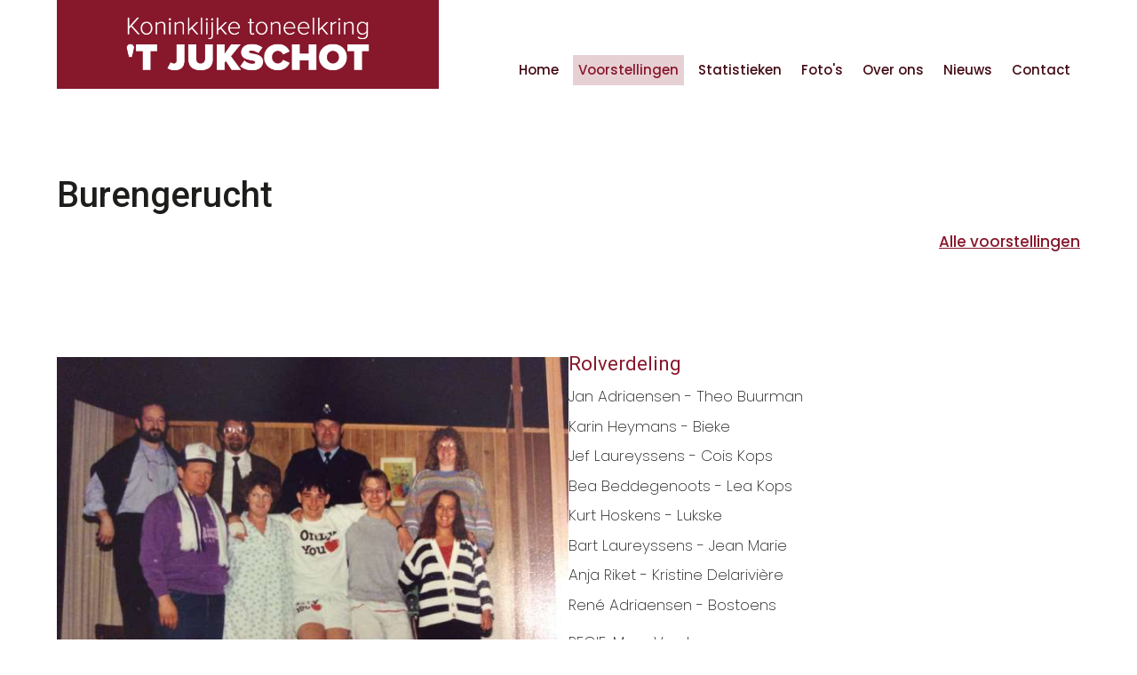

--- FILE ---
content_type: text/html; charset=utf-8
request_url: https://jukschot.be/voorstellingen/burengerucht/
body_size: 2012
content:

<!DOCTYPE html>
<html lang="nl">
  <head>
    <meta charset="UTF-8" />
    <meta http-equiv="X-UA-Compatible" content="IE=edge" />
    <meta name="viewport" content="width=device-width, initial-scale=1.0" />
    <link rel="stylesheet" href="/css/simplelightbox.min.css" />
    <link rel="stylesheet" href="/css/app.css" />
    <script src="https://ajax.googleapis.com/ajax/libs/jquery/3.6.0/jquery.min.js"></script>
    <title>Jukschot</title>
  </head>
  <body>
    <header>
      <div class="wrap mobile-full-wrap">
         


<nav class="navbar">
  <a class="logo-container" href="/">

       
            <img
              src="https://jukschot-be.euwest01.umbraco.io/media/xpiciknq/logo.png?width=500"
              alt=""
              class="logo"
            />
        
  </a>
  <div class="main-menu-container">
    <ul class="main-menu">
            <li>
                <a href="/">Home</a>
                <!--PublishedUrlProvider-->
            </li>
            <li class="current">
                <a href="/voorstellingen/">Voorstellingen</a>
                <!--PublishedUrlProvider-->
            </li>
            <li>
                <a href="https://www.jukschot.be/statistieken/">Statistieken</a>
                <!--PublishedUrlProvider-->
            </li>
            <li>
                <a href="https://www.jukschot.be/fotos/">Foto&#x27;s</a>
                <!--PublishedUrlProvider-->
            </li>
            <li>
                <a href="https://www.jukschot.be/over-ons/">Over ons</a>
                <!--PublishedUrlProvider-->
            </li>
            <li>
                <a href="https://www.jukschot.be/nieuws/">Nieuws</a>
                <!--PublishedUrlProvider-->
            </li>
            <li>
                <a href="https://www.jukschot.be/contact/">Contact</a>
                <!--PublishedUrlProvider-->
            </li>
    </ul>
  </div>
  <div class="mobile-menu-button">
    <div class="burger">
      <span></span>
      <span></span>
      <span></span>
      <span></span>
    </div>
  </div>
</nav>

      
      </div>
    </header>
    <main>
      
<section class="landing">
        <div class="section-margin">
          <div class="wrap">
            	 <h2>
                  Burengerucht
                </h2>
      <!-- for breadcrumb-->
        <div class="btn-container justify-end" style="margin-top: 0px; margin-bottom:25px;">
            <a href="/voorstellingen/" style="color:#87172b; font-weight:500; text-decoration:underline;">
        		<span>
        			 Alle voorstellingen 
        		</span>
    		</a>
    	</div>
<!-- -->
          </div>
        </div>
</section>
<section class="voorstellingen">
    <div class="wrap">
        <div>
            <div class="showpage-intro">
              <div>
               
                      <!--<a href="/media">-->
                      <img src="/media/js0nekkq/burengerucht-groep.jpg" style="max-width: 100%;max-height:600px;margin:1em 0 2em 0;" />
                      <!--</a>-->
                <div>
                    Blijspel van John Eikehaar
                </div>
              </div>
              <div>
                <h4 class="item-title" >Rolverdeling</h4>
                <div>
                    <p>Jan Adriaensen - Theo Buurman</p>
<p>Karin Heymans - Bieke</p>
<p>Jef Laureyssens - Cois Kops</p>
<p>Bea Beddegenoots - Lea Kops</p>
<p>Kurt Hoskens - Lukske</p>
<p>Bart Laureyssens - Jean Marie</p>
<p>Anja Riket - Kristine Delarivière</p>
<p>René Adriaensen - Bostoens</p>
                </div>
                <p class="regie" style="margin:1em 0 1em 0;">
                    <span>REGIE:</span>
                                <span> Marc Van Looy </span>
                </p>
              </div>
            </div>
            
            
            
        
            
            <div class="item-foto">
             
             
                <!--------->
    			<!--choose foto album, otherwise search for the same name album, otherwise show nothing-->
            	
                <div class="btn-container align-left">
                    	    	<div class="btn-container align-left">
                          
                                <a class="btn" href="https://www.jukschot.be/fotos/burengerucht/">Toon alle foto's</a> 
                
                			    </div>
					 
				</div>
                <!--------->
	
            </div>
        </div>
    </div>
</section>
    </main>
   <footer class="footer">
      <div class="wrap">
        <div class="footer-layout">
          <div class="col _1">
            <div class="footer-logo-container">
              <img
                src="https://jukschot-be.euwest01.umbraco.io/media/xpiciknq/logo.png?width=500"
                alt=""
                class="footer-logo"
              />
            </div>
            
            <div class="footer-info">
              <div class="addres">
                <p style="margin-bottom:10px;"><strong>Secretariaat</strong></p>
                <span>Kerkhoflei 53 </span>
                <span>2980 Zoersel</span>
                    <span>
                  Email:
                  <a class="mail" href="mailto:">info@jukschot.be</a>
                </span>
                <span>
                  Tel: <a class="tel" href="tel:">+32 477 38 15 84</a>
                </span>
              </div>
              <div class="addres">
                <p style="margin-bottom:10px;"><strong>Zaal</strong></p>
                <span>Het Klavier</span>
                <span>Achterstraat 22</span>
                <span>2980  Sint Antonius-Zoersel</span>
              </div>
           
            </div>
            
          </div>
          <div class="col">
             
            <ul class="footer-menu">
              <li><a href="/nieuws">Nieuws</a></li>
              <li><a href="/voorstellingen">Voorstellingen</a></li>
              <li><a href="/over-ons">'t Jukschot</a></li>
              <li><a href="/contact">Contact</a></li>
            </ul>
            
          </div>
        </div>
        <div class="footer-privacy"><a href="https://www.jukschot.be/privacy-verklaring">© Privacy verklaring </a>- Toneelkring 't Jukschot</div>
      </div>
    </footer>
    <script src="/scripts/simplelightbox.min.js"></script>
    <script src="/scripts/script.js"></script>
  </body>
</html>

--- FILE ---
content_type: text/css
request_url: https://jukschot.be/css/simplelightbox.min.css
body_size: 1095
content:
.slbOverlay,
.slbWrapOuter,
.slbWrap {
  position: fixed;
  top: 0;
  right: 0;
  bottom: 0;
  left: 0;
}

.slbOverlay {
  overflow: hidden;
  z-index: 2000;
  background-color: #000;
  opacity: 0.7;
  @include animation(slbOverlay 0.5s);
}

.slbWrapOuter {
  overflow-x: hidden;
  overflow-y: auto;
  z-index: 2010;
}

.slbWrap {
  position: absolute;
  text-align: center;

  &:before {
    content: "";
    display: inline-block;
    height: 100%;
    vertical-align: middle;
  }
}

.slbContentOuter {
  position: relative;
  display: inline-block;
  vertical-align: middle;
  margin: 0px auto;
  padding: 0 1em;
  box-sizing: border-box;
  z-index: 2020;
  text-align: left;
  max-width: 100%;

  .slbContentEl & {
    padding: 5em 1em;
  }
}

.slbContent {
  position: relative;

  .slbContentEl & {
    @include animation(slbEnter 0.3s);
    background-color: #fff;
    box-shadow: 0 0.2em 1em rgba(#000, 0.4);
  }
}

.slbImageWrap {
  @include animation(slbEnter 0.3s);
  position: relative;

  &:after {
    content: "";
    position: absolute;
    left: 0;
    right: 0;
    top: 5em;
    bottom: 5em;
    display: block;
    z-index: -1;
    box-shadow: 0 0.2em 1em rgba(#000, 0.6);
    background-color: #fff;
  }

  .slbDirectionNext & {
    @include animation(slbEnterNext 0.4s);
  }

  .slbDirectionPrev & {
    @include animation(slbEnterPrev 0.4s);
  }
}

.slbImage {
  width: auto;
  max-width: 100%;
  height: auto;
  display: block;
  line-height: 0;
  box-sizing: border-box;
  padding: 5em 0;
  margin: 0 auto;
}

.slbCaption {
  @include ellipsis;
  font-size: 1.4em;
  position: absolute;
  left: 0;
  right: 0;
  bottom: 0;
  padding: em(10, 14) 0;
  color: #fff;
  color: rgba(#fff, 0.7);
  text-align: center;
}

.slbCloseBtn,
.slbArrow {
  margin: 0;
  padding: 0;
  border: 0;
  cursor: pointer;
  background: none;
  &::-moz-focus-inner {
    padding: 0;
    border: 0;
  }

  &:hover {
    opacity: 0.5;
  }
  &:active {
    opacity: 0.8;
  }
}

.slbCloseBtn {
  $size: 50;
  $iconSize: 30;

  @include animation(slbEnter 0.3s);

  font-size: em($iconSize, 10);
  width: em($size, $iconSize);
  height: em($size, $iconSize);
  line-height: em($size, $iconSize);
  position: absolute;
  right: em(-10, $iconSize);
  top: 0;
  color: #fff;
  color: rgba(#fff, 0.7);
  text-align: center;

  .slbLoading & {
    display: none;
  }
}

.slbLoadingText {
  font-size: 1.4em;
  color: #fff;
  color: rgba(#fff, 0.9);
}

.slbArrows {
  position: fixed;
  top: 50%;
  left: 0;
  right: 0;

  .slbLoading & {
    display: none;
  }
}

.slbArrow {
  $size: 50;
  $iconSize: 8;

  position: absolute;
  top: 50%;
  margin-top: em(-1 * $size, 10);
  width: em($size, 10);
  height: em($size * 2, 10);
  opacity: 0.7;
  text-indent: -999em;
  overflow: hidden;

  &:before {
    content: "";
    position: absolute;
    top: 50%;
    left: 50%;
    margin: em(-$iconSize, 10) 0 0 em(-$iconSize, 10);
    border: em($iconSize, 10) solid transparent;
  }

  &.next {
    right: 0;
    &:before {
      border-left-color: #fff;
    }
  }

  &.prev {
    left: 0;
    &:before {
      border-right-color: #fff;
    }
  }
}

.slbIframeCont {
  width: 80em;
  height: 0;
  overflow: hidden;
  padding-top: 56.25%;
  margin: 5em 0;
}

.slbIframe {
  position: absolute;
  top: 0;
  left: 0;
  width: 100%;
  height: 100%;
  box-shadow: 0 0.2em 1em rgba(#000, 0.6);
  background: #000;
}

@include keyframes(slbOverlay) {
  from {
    opacity: 0;
  }
  to {
    opacity: 0.7;
  }
}

@include keyframes(slbEnter) {
  from {
    opacity: 0;
    @include transform(translate3d(0, -1em, 0));
  }
  to {
    opacity: 1;
    @include transform(translate3d(0, 0, 0));
  }
}

@include keyframes(slbEnterNext) {
  from {
    opacity: 0;
    @include transform(translate3d(4em, 0, 0));
  }
  to {
    opacity: 1;
    @include transform(translate3d(0, 0, 0));
  }
}

@include keyframes(slbEnterPrev) {
  from {
    opacity: 0;
    @include transform(translate3d(-4em, 0, 0));
  }
  to {
    opacity: 1;
    @include transform(translate3d(0, 0, 0));
  }
}

        

--- FILE ---
content_type: text/css
request_url: https://jukschot.be/css/app.css
body_size: 7683
content:
@import url("https://fonts.googleapis.com/css2?family=Poppins:wght@200;300;500&family=Roboto:wght@400;500&display=swap"); /* Box sizing rules */
*,
*::before,
*::after {
  box-sizing: border-box;
}

*:focus {
  outline: none;
}

/* Remove default margin */
body,
h1,
h2,
h3,
h4,
p,
figure,
blockquote,
dl,
dd {
  margin: 0;
}

/* Remove list styles on ul, ol elements*/
ul[role=list],
ol[role=list] {
  list-style: none;
}

ul {
  margin: 0;
  padding: 0;
  list-style: none;
}
ul li {
  margin: 0;
  padding: 0;
}
ul li a {
  display: inline-block;
  width: 100%;
}

/* Set core root defaults */
html {
  scroll-behavior: smooth;
  font-size: 62.5%;
}

html:focus-within {
  scroll-behavior: smooth;
}

/* Set core body defaults */
body {
  min-height: 100vh;
  text-rendering: optimizeSpeed;
  -webkit-font-smoothing: antialiased;
  -moz-osx-font-smoothing: grayscale;
}

/* A elements that don't have a class get default styles */
a {
  cursor: pointer;
  font-family: "Poppins", sans-serif;
  color: inherit;
  text-decoration: none;
}

a:not([class]) {
  -webkit-text-decoration-skip: ink;
          text-decoration-skip-ink: auto;
}

/* Make images easier to work with */
img,
picture {
  max-width: 100%;
  display: block;
}

figcaption {
  margin-top: 10px;
}

/* Inherit fonts for inputs and buttons */
input,
button,
textarea,
select {
  font: inherit;
}
input ::-moz-placeholder, button ::-moz-placeholder, textarea ::-moz-placeholder, select ::-moz-placeholder {
  font: inherit;
}
input :-ms-input-placeholder, button :-ms-input-placeholder, textarea :-ms-input-placeholder, select :-ms-input-placeholder {
  font: inherit;
}
input ::placeholder,
button ::placeholder,
textarea ::placeholder,
select ::placeholder {
  font: inherit;
}

/* Remove all animations, transitions and smooth scroll for people that prefer not to see them */
@media (prefers-reduced-motion: reduce) {
  html:focus-within {
    scroll-behavior: auto;
  }
  *,
*::before,
*::after {
    -webkit-animation-duration: 0.01ms !important;
            animation-duration: 0.01ms !important;
    -webkit-animation-iteration-count: 1 !important;
            animation-iteration-count: 1 !important;
    transition-duration: 0.01ms !important;
    scroll-behavior: auto !important;
  }
}
h1,
h2,
h3,
h4 {
  font-family: "Roboto", sans-serif;
  font-weight: 500;
  line-height: 1.2;
  margin-bottom: 0.5em;
}

h1 {
  font-size: 3rem;
}

h2 {
  font-size: 2.8rem;
}

h3 {
  font-size: 2rem;
}

@media screen and (min-width: 980px) {
  h1 {
    font-size: 5rem;
    line-height: 5rem;
  }
  h2 {
    font-size: 4rem;
    line-height: 4rem;
  }
  h3 {
    font-size: 3rem;
    line-height: 3rem;
  }
}
body {
  font-family: "Poppins", sans-serif;
  color: #1d1d1b;
  line-height: 1.5;
  font-weight: 200;
  font-size: 1.7rem;
}

p + p {
  margin-top: 0.5em;
}

.wrap,
.container {
  max-width: 1240px;
  width: 90%;
  margin-right: auto;
  margin-left: auto;
}

.wrap.mobile-full-wrap {
  width: 100%;
}
@media screen and (min-width: 980px) {
  .wrap.mobile-full-wrap {
    width: 90%;
  }
}

.wrap-small {
  width: 90%;
  max-width: 820px;
  margin-right: auto;
  margin-left: auto;
}
@media screen and (min-width: 620px) {
  .wrap-small {
    width: 75%;
  }
}

@media screen and (max-width: 620px) {
  .hide-mobile {
    display: none !important;
  }
}

@media screen and (min-width: 620px) {
  .hide-vanaf-mobile {
    display: none !important;
  }
}

@media screen and (max-width: 980px) {
  .hide-tot-tablet {
    display: none !important;
  }
}

@media screen and (min-width: 980px) {
  .hide-vanaf-tablet {
    display: none !important;
  }
}

.img-cont {
  position: relative;
}
.img-cont img {
  display: block;
  -o-object-fit: cover;
     object-fit: cover;
  -o-object-position: center center;
     object-position: center center;
  width: 100%;
  max-width: unset;
  max-height: unset;
}
.img-cont::after {
  content: "";
  position: absolute;
  top: 0;
  left: 0;
  bottom: 0;
  right: 0;
}

.section-padding {
  padding-top: 50px;
  padding-bottom: 50px;
}

.section-margin {
  margin-top: 50px;
  margin-bottom: 50px;
}
@media screen and (min-width: 620px) {
  .section-margin {
    margin-top: 70px;
    margin-bottom: 70px;
  }
}
@media screen and (min-width: 980px) {
  .section-margin {
    margin-top: 100px;
    margin-bottom: 100px;
  }
}

.section-margin-small {
  margin-top: 10px;
  margin-bottom: 10px;
}
@media screen and (min-width: 620px) {
  .section-margin-small {
    margin-top: 30px;
    margin-bottom: 30px;
  }
}
@media screen and (min-width: 980px) {
  .section-margin-small {
    margin-top: 50px;
    margin-bottom: 50px;
  }
}

.justify-end {
  justify-content: flex-end !important;
}

.flex-center {
  display: flex;
  justify-content: center;
  align-items: center;
  flex-direction: column;
}

.title {
  font-weight: 500;
}

.subtitle {
  font-weight: 400;
}

.two-column {
  display: flex;
  flex-direction: column;
}
@media screen and (min-width: 980px) {
  .two-column {
    flex-direction: row;
  }
}

.comma:last-of-type {
  display: none;
}

.allign-left {
  text-align: left !important;
}

.align-left {
  justify-content: left !important;
}

.burger {
  cursor: pointer;
  position: relative;
  display: block;
  width: 30px;
  height: 15px;
}
.burger span {
  display: block;
  position: absolute;
  height: 2px;
  width: 100%;
  opacity: 1;
  left: 0;
  background-color: #fff;
  transform: rotate(0deg);
  transition: 0.25s ease-in-out;
}
.burger > span:nth-child(1) {
  top: 0px;
}
.burger > span:nth-child(2) {
  top: 0.75rem;
}
.burger > span:nth-child(3) {
  top: 0.75rem;
}
.burger > span:nth-child(4) {
  top: 1.5rem;
}

.burger.open > span:nth-child(1) {
  top: 8px;
  width: 0%;
  left: 50%;
}
.burger.open > span:nth-child(2) {
  transform: rotate(45deg);
}
.burger.open > span:nth-child(3) {
  transform: rotate(-45deg);
}
.burger.open > span:nth-child(4) {
  top: 8px;
  width: 0%;
  left: 50%;
}

.burger.white span {
  background-color: #ffffff;
}

header {
  position: fixed;
  top: 0;
  left: 0;
  right: 0;
  z-index: 100;
  background-color: white;
}

.navbar {
  display: flex;
  justify-content: space-between;
  align-items: flex-end;
}

.logo-container {
  width: 100%;
  height: 100px;
  background-color: #87172b;
  display: flex;
  flex-direction: column;
  align-items: center;
  justify-content: center;
}
.logo-container img {
  display: block;
  margin: 10px;
  width: 70%;
  height: 70%;
  max-width: 430px;
  height: 75%;
  -o-object-fit: contain;
     object-fit: contain;
}

.main-menu-container {
  display: none;
}

.main-menu {
  display: flex;
  flex-direction: column;
  align-items: center;
  justify-content: center;
  text-transform: uppercase;
  position: absolute;
  top: 100%;
  left: 0;
  right: 0;
  height: calc(100vh - 80px);
  background-color: #f4f4f4;
}
.main-menu li a {
  padding: 10px;
  color: #87172b;
  font-weight: 400;
  text-transform: none;
}

.mobile-menu-button {
  display: block;
  position: absolute;
  right: 0%;
  top: 50%;
  transform: translate(-50%, -50%);
}

@media screen and (min-width: 980px) {
  .logo-container {
    width: 430px;
  }
  .mobile-menu-button {
    display: none;
  }
  .main-menu-container {
    display: block;
  }
  .main-menu {
    position: relative;
    height: unset;
    top: unset;
    left: unset;
    right: unset;
    background-color: transparent;
    text-transform: capitalize;
    flex-direction: row;
  }
  .main-menu li {
    margin: 0 5px;
    position: relative;
  }
  .main-menu li a {
    padding: 10px 0.4em;
    font-size: 15px;
    font-size: clamp(0.6rem, 1.5vw, 1.5rem);
    color: #430b15;
    position: relative;
    white-space: nowrap;
  }
  .main-menu li a::after {
    content: "";
    position: absolute;
    bottom: 4px;
    left: 0.4em;
    height: 2px;
    width: 0;
    background-color: #430b15;
    transition: all 400ms ease;
  }
  .main-menu li:hover a::after {
    width: calc(100% - 0.8em);
  }
  .main-menu li.current a {
    color: #87172b;
  }
  .main-menu li.current a::after {
    width: calc(100% - 0px);
    background-color: #87172b;
    height: calc(100% - 8px);
    z-index: -1;
    opacity: 0.2;
    left: 0px;
  }
}
.main-menu-container.open {
  display: block;
}

.landing {
  padding-top: 70px;
}
@media screen and (min-width: 620px) {
  .landing {
    padding-top: 100px;
  }
}

.landing-bg-img {
  max-width: 1920px;
  width: 100%;
  height: -webkit-min-content;
  height: -moz-min-content;
  height: min-content;
  margin: 0px auto 0 auto;
}
.landing-bg-img img {
  width: 100%;
  height: 100%;
  display: block;
  -o-object-fit: cover;
     object-fit: cover;
  min-height: 240px;
}
@media screen and (min-width: 980px) {
  .landing-bg-img {
    min-height: 500px;
    max-height: 700px;
  }
  .landing-bg-img img {
    min-height: 430px;
    max-height: 700px;
  }
}

.landing-cta {
  width: 100%;
  background-color: #87172b;
  color: #fff;
  padding: 35px 5%;
  padding-top: 50px;
}
.landing-cta .title {
  font-size: clamp(2.8rem, 3vw, 3.8rem);
}
@media screen and (min-width: 980px) {
  .landing-cta {
    width: 430px;
    padding: 40px;
    padding-top: 110px;
    margin-top: -340px;
    -webkit-clip-path: polygon(0% 0%, 100% 70px, 100% 100%, 0% 100%);
            clip-path: polygon(0% 0%, 100% 70px, 100% 100%, 0% 100%);
  }
}
.landing-cta .btn-container {
  justify-content: flex-end;
  margin-top: 35px;
}

.btn-container {
  margin-top: 25px;
  position: relative;
  display: flex;
  align-items: center;
  justify-content: center;
}

.btn,
.button {
  cursor: pointer;
  position: relative;
  border: none;
  text-align: center;
  padding: 0.7em 4em 0.7em 1.5em;
  font-weight: 300;
  font-size: 17px;
  display: flex;
  justify-content: flex-start;
  align-items: center;
  overflow: hidden;
  transition: all 0.2s cubic-bezier(0.42, 0, 0.58, 1);
  background-color: #430b15;
  color: white;
  z-index: 0;
}
.btn::before,
.button::before {
  content: url("https://jukschot-be.euwest01.umbraco.io/media/or0kbyim/right-arrow-24.png");
  position: absolute;
  z-index: 10;
  width: 18px;
  height: 19px;
  top: 50%;
  left: 100%;
  transform: translate(-200%, -50%);
  transition: all 0.2s cubic-bezier(0.42, 0, 0.58, 1);
}
.btn:after,
.button:after {
  content: "";
  position: absolute;
  display: block;
  top: 0;
  left: 75%;
  right: 0;
  height: 100%;
  mix-blend-mode: lighten;
  background-color: #8e6c72;
  -webkit-clip-path: polygon(25px 0%, 100% 0%, 100% 100%, 0% 100%);
          clip-path: polygon(25px 0%, 100% 0%, 100% 100%, 0% 100%);
  transition: all 0.2s cubic-bezier(0.42, 0, 0.58, 1);
  z-index: 3;
}
.btn:hover,
.button:hover {
  background: #55232c;
  transition: all 0.2s cubic-bezier(0.42, 0, 0.58, 1);
}
.btn:hover:after,
.button:hover:after {
  left: 100%;
  -webkit-clip-path: polygon(20px 0%, 100% 0%, 100% 100%, 0% 100%);
          clip-path: polygon(20px 0%, 100% 0%, 100% 100%, 0% 100%);
  transition: all 0.2s cubic-bezier(0.42, 0, 0.58, 1);
}

.btn.gray {
  background-color: #1d1d1b;
}
.btn.gray:after {
  background-color: #777776;
}
.btn.gray:hover {
  background: #333331;
}

.btn.gray-showmore {
  background-color: #1d1d1b;
}
.btn.gray-showmore::before {
  content: url("https://jukschot-be.euwest01.umbraco.io/media/or0kbyim/right-arrow-24.png");
  position: absolute;
  z-index: 10;
  top: 50%;
  left: 100%;
  transform: translate(-170%, -60%) rotate(90deg);
  transition: all 0.2s cubic-bezier(0.42, 0, 0.58, 1);
}
.btn.gray-showmore:after {
  background-color: #777776;
}
.btn.gray-showmore:after:hover {
  background: #333331;
}

.btn.gray-showmore.close::before {
  transform: translate(-200%, -30%) rotate(-90deg);
}

.footer {
  background-color: #430b15;
  padding: 100px 0 30px 0;
  -webkit-clip-path: polygon(5% 0%, 100% 30px, 100% 100%, 0% 100%, 0% 20px);
          clip-path: polygon(5% 0%, 100% 30px, 100% 100%, 0% 100%, 0% 20px);
  color: #fff;
  font-size: 15px;
}
@media screen and (min-width: 620px) {
  .footer {
    -webkit-clip-path: polygon(5% 0%, 100% 50px, 100% 100%, 0% 100%, 0% 25px);
            clip-path: polygon(5% 0%, 100% 50px, 100% 100%, 0% 100%, 0% 25px);
  }
}
@media screen and (min-width: 980px) {
  .footer {
    -webkit-clip-path: polygon(5% 0%, 100% 75px, 100% 100%, 0% 100%, 0% 35px);
            clip-path: polygon(5% 0%, 100% 75px, 100% 100%, 0% 100%, 0% 35px);
  }
}
@media screen and (min-width: 1440px) {
  .footer {
    -webkit-clip-path: polygon(25% 0%, 100% 100px, 100% 100%, 0% 100%, 0% 50px);
            clip-path: polygon(25% 0%, 100% 100px, 100% 100%, 0% 100%, 0% 50px);
  }
}

.footer-layout {
  display: flex;
  flex-direction: column;
}
.footer-layout .col + .col {
  margin-top: 20px;
}
.footer-layout .col._1 {
  width: calc(100% - 60px);
  max-width: 430px;
}
.footer-layout .col._1 img {
  display: block;
  width: 70%;
  height: 70%;
}
@media screen and (min-width: 980px) {
  .footer-layout {
    flex-direction: row;
    justify-content: space-between;
    align-items: flex-end;
  }
  .footer-layout .col + .col {
    margin-top: 0px;
  }
}

.footer-info {
  margin-top: 40px;
  display: flex;
  flex-wrap: wrap;
  gap:20px;
  justify-content: space-between;
}
.footer-info span {
  display: block;
}

.footer-menu {
  display: flex;
  flex-direction: column;
}
.footer-menu li {
  margin: 10px 0;
}
.footer-menu li a {
  font-weight: 500;
}
@media screen and (min-width: 620px) {
  .footer-menu {
    flex-direction: row;
  }
  .footer-menu li {
    margin: 10px 20px 0 0;
  }
}
@media screen and (min-width: 980px) {
  .footer-menu li {
    margin: 0 0 0 20px;
  }
  .footer-menu li a {
    padding: 0 5px;
  }
}

.footer-privacy {
  font-size: 11px;
  text-align: end;
  line-height: 1;
  margin-top: 10px;
}

.voorstellingen {
  margin-bottom: 50px;
}
.voorstellingen .title,
.voorstellingen h1 {
  margin: 1em 0;
}

.voorstelling {
  display: grid;
  grid-template-columns: 1fr;
  gap: 30px;
}
@media screen and (min-width: 980px) {
  .voorstelling {
    grid-template-columns: 1fr 2fr;
    gap: 100px;
  }
}
.voorstelling .item-foto {
  display: block;
  position: relative;
  width: 100%;
  height: 100%;
  margin: 0;
}
.voorstelling .item-foto img {
  width: 100%;
  height: auto;
  max-height: 600px;
  -o-object-fit: contain;
  object-fit: contain;
}
.voorstelling .item-text {
  position: relative;
}
.voorstelling .item-text .regie,
.voorstelling .item-text .acteurs {
  color: #4a4a48;
}
.voorstelling .item-text .regie > span:nth-child(1),
.voorstelling .item-text .acteurs > span:nth-child(1) {
  text-transform: uppercase;
  display: inline-block;
  margin-right: 5px;
}
.voorstelling .item-text .functie {
  margin-top: 5px;
  font-weight: 700;
  text-transform: uppercase;
}
.voorstelling .item-title {
  font-size: 2.2rem;
  color: #430b15;
  font-weight: 400;
}
.voorstelling .item-dates-container + .item-dates-container {
  margin-top: 10px;
}

.item-dates-container {
  margin-top: 20px;
  padding: 20px;
  background-color: #f4f4f4;
  display: flex;
  flex-direction: column;
  align-items: flex-start;
  position: relative;
}
.item-dates-container .row {
  display: flex;
  flex-wrap: wrap;
  align-items: center;
  padding: 5px 0;
  border-bottom: 1px solid #fff;
}
.item-dates-container .row .date {
  min-width: 90px;
}
.item-dates-container .row .time {
  min-width: 45px;
}
.item-dates-container .row span:not(:last-child) {
  margin-right: 25px;
}
.item-dates-container .row:last-child {
  border-bottom: none;
}
@media screen and (min-width: 980px) {
  .item-dates-container {
    padding: 20px 40px;
    margin-left: -40px;
  }
}

.voorstellingen .img-text-section .two-column.voorstel-list-item .img-container {
  display: none;
}
.voorstellingen .img-text-section .two-column.voorstel-list-item .text-container {
  padding: 30px;
  width: 100%;
}
.voorstellingen .img-text-section .two-column.voorstel-list-item .text-container .text-title {
  justify-content: flex-start;
  margin-bottom: 20px;
}
.voorstellingen .img-text-section .two-column.voorstel-list-item .text-container .text-title .title {
  margin: 0;
}
.voorstellingen .img-text-section .two-column.voorstel-list-item .text-container .text-title .date {
  font-size: 2.2rem;
  color: #430b15;
  font-weight: 400;
  margin-right: 5px;
}
.voorstellingen .img-text-section .two-column.voorstel-list-item .text-container .text-content {
  display: flex;
  align-items: center;
  gap: 20px;
  flex-wrap: wrap;
}
.voorstellingen .img-text-section .two-column.voorstel-list-item .text-container .text-content a.btn {
  line-height: 1;
  display: inline-flex;
  white-space: nowrap;
}
@media screen and (min-width: 980px) {
  .voorstellingen .img-text-section .two-column.voorstel-list-item .text-container {
    width: 100%;
  }
  .voorstellingen .img-text-section .two-column.voorstel-list-item .text-container .text-content {
    flex-wrap: nowrap;
    align-items: center;
    justify-content: space-between;
    gap: 20px;
  }
}

.my-30 {
  margin-top: 30px;
  margin-bottom: 30px;
}

.showpage-intro {
  display: flex;
  flex-direction: column;
  gap: 30px;
}
.showpage-intro > div {
  width: 100%;
}
@media screen and (min-width: 980px) {
  .showpage-intro {
    gap: 80px;
    flex-direction: row;
  }
}

.contact-page .landing {
  margin: 100px 0 50px 0;
}

.contact {
  display: grid;
  grid-template-columns: 1fr;
  gap: 30px;
  margin: 50px 0;
}
.contact .info-container {
  order: 1;
  line-height: 2;
  font-weight: 300;
}
.contact .info-container span {
  display: block;
  line-height:1.7;
}
.contact .info-container .addres{
    margin-bottom:10px;
}
.contact .info-container a {
  text-decoration: underline;
}
.contact .form-container {
  order: 2;
}
@media screen and (min-width: 980px) {
  .contact {
    grid-template-columns: 2fr 1fr;
    gap: 100px;
  }
  .contact .info-container {
    order: 2;
  }
  .contact .form-container {
    order: 1;
  }
}

.form-field:not(:first-child),
.umbraco-forms-field:not(:first-child) {
  margin: 20px 0;
}

input,
textarea {
  width: 100%;
  padding: 10px 15px;
  border-radius: 2px;
  border: 1px solid #333331;
  outline: 0;
}

.contact-logo-container {
  background-color: #87172b;
  height: 100px;
  display: flex;
  align-items: center;
  justify-content: center;
  margin-bottom: 20px;
}
.contact-logo-container img {
  -o-object-fit: contain;
     object-fit: contain;
  height: 60%;
}

.umbraco-forms-form.contactform.form-container fieldset {
  margin: 0;
  padding: 0;
  border: none;
}
.umbraco-forms-form.contactform.form-container input[type=checkbox] {
  width: auto;
}
.umbraco-forms-form.contactform.form-container .umbraco-forms-field.consentforstoringsubmitteddata {
  font-size: 15px;
  font-weight: 300;
  margin: 15px 0 20px 0;
}
.umbraco-forms-form.contactform.form-container .umbraco-forms-field.consentforstoringsubmitteddata .umbraco-forms-field-wrapper {
  display: flex;
  align-items: center;
}
.umbraco-forms-form.contactform.form-container .umbraco-forms-field.consentforstoringsubmitteddata .umbraco-forms-field-wrapper input {
  width: auto;
}
.umbraco-forms-form.contactform.form-container .umbraco-forms-field.consentforstoringsubmitteddata .umbraco-forms-field-wrapper label {
  margin-left: 7px;
}
.umbraco-forms-form.contactform.form-container .umbraco-forms-navigation.row-fluid {
  width: 100%;
}
.umbraco-forms-form.contactform.form-container .umbraco-forms-navigation.row-fluid .col-md-12 {
  display: flex;
  justify-content: center;
}
@media screen and (min-width: 980px) {
  .umbraco-forms-form.contactform.form-container .umbraco-forms-navigation.row-fluid .col-md-12 {
    justify-content: flex-end;
  }
}
.umbraco-forms-form.contactform.form-container .umbraco-forms-navigation.row-fluid input[type=submit] {
  width: auto;
  padding: 10px 15px;
}

.umbraco-forms-field.toestemmingcheckbox.checkbox label {
  display: none;
}
.umbraco-forms-field.toestemmingcheckbox.checkbox .umbraco-forms-tooltip.help-block {
  font-size: small;
  font-weight: 500;
}
.umbraco-forms-field.toestemmingcheckbox.checkbox .umbraco-forms-field-wrapper {
  display: none;
}

.umbraco-forms-field.dataconsent {
  font-size: small;
  font-weight: 500;
}
.umbraco-forms-field.dataconsent .umbraco-forms-tooltip.help-block {
  font-size: small;
  font-weight: 500;
}
.umbraco-forms-field.dataconsent .umbraco-forms-field-wrapper {
  display: none;
}

.contactform-temp-items h4:last-of-type,
.contactform-temp-items p:last-of-type {
  display: none;
}

.field-validation-error {
  font-size: small;
  font-weight: 500;
  color: #e30513;
}

.img-text-section {
  background-color: #f4f4f4;
}
.img-text-section .two-column .img-container {
  order: 1;
  width: 100%;
  height: 100%;
}
.img-text-section .two-column .img-container img {
  width: 100%;
  -o-object-fit: cover;
     object-fit: cover;
}
.img-text-section .two-column .text-container {
  order: 2;
  width: 100%;
  padding: 30px;
}
@media screen and (min-width: 980px) {
  .img-text-section .two-column {
    flex-direction: row;
    align-items: center;
  }
  .img-text-section .two-column .img-container {
    width: 35%;
  }
  .img-text-section .two-column .text-container {
    width: 65%;
    padding-left: 8%;
  }
}
.img-text-section .two-column.reverse .img-container {
  order: 1;
}
.img-text-section .two-column.reverse .text-container {
  order: 2;
}
@media screen and (min-width: 980px) {
  .img-text-section .two-column.reverse {
    flex-direction: row;
  }
  .img-text-section .two-column.reverse .img-container {
    order: 2;
  }
  .img-text-section .two-column.reverse .text-container {
    order: 1;
    padding-left: 30px;
    padding-right: 8%;
  }
}

.text-title {
  color: #430b15;
}

.page-content {
  margin-bottom: 50px;
}
@media screen and (min-width: 980px) {
  .page-content {
    margin-bottom: 70px;
  }
}

.headshots {
  display: grid;
  grid-gap: 30px;
  grid-template-columns: 1fr;
}
.headshots .card {
  display: flex;
  flex-direction: column;
  position: relative;
}
.headshots p {
  text-align: center;
}
.headshots .card-img {
  width: 100%;
  position: relative;
}
.headshots .card-img img {
  height: 100%;
  width: 100%;
  -o-object-fit: cover;
  object-fit: cover;
}
.headshots .card-text {
  margin-top: 10px;
}
.headshots .card-text .functie {
  margin-top: 5px;
  font-weight: 700;
  text-transform: uppercase;
}
.headshots .overlay {
  position: absolute;
  top: 0;
  bottom: 0;
  left: 0;
  right: 0;
  height: 100%;
  width: 100%;
  opacity: 0;
  transition: 0.5s ease;
  background-color: #333331;
}
.headshots .card:hover .overlay {
  opacity: 0.8;
}
.headshots .card:hover .overlay .text {
  color: white;
  font-weight: 300;
  font-size: 12px;
  position: absolute;
  top: 50%;
  left: 50%;
  transform: translate(-50%, -50%);
  text-align: center;
}
@media screen and (min-width: 576px) {
  .headshots {
    grid-gap: 60px;
    grid-template-columns: 1fr 1fr;
  }
  .headshots .card-img {
    max-height: 360px;
  }
}
@media screen and (min-width: 980px) {
  .headshots {
    row-gap: 70px;
    -moz-column-gap: 100px;
    column-gap: 100px;
    grid-template-columns: 1fr 1fr 1fr;
  }
}

.ereleden {
  margin: 50px 0;
}
.ereleden .column {
  -moz-columns: 3 300px;
  columns: 3 300px;
  padding: 30px 20px;
  margin-top: 30px;
  background-color: #f4f4f4;
}
.ereleden .column p {
  text-align: center;
  word-break: break-word;
}
@media screen and (min-width: 980px) {
  .ereleden {
    margin: 50px 0 100px 0;
  }
}

.expandable .column {
  display: none;
}

.img-text-section {
  display: block;
}
.img-text-section .two-column {
  display: flex;
  flex-direction: column;
}
.img-text-section .two-column .img-container {
  order: 1;
  width: 100%;
  height: 100%;
}
.img-text-section .two-column .img-container img {
  width: 100%;
  -o-object-fit: cover;
     object-fit: cover;
}
.img-text-section .two-column .text-container {
  order: 2;
  width: 100%;
  height: 100%;
  padding: 30px 20px;
}
.img-text-section .two-column .text-container .text-title {
  display: flex;
  justify-content: space-between;
  margin-bottom: 30px;
}
.img-text-section .two-column .text-container .text-title .title {
  font-size: 2.2rem;
  color: #430b15;
  font-weight: 400;
}
.img-text-section .two-column .text-container .text-title .date {
  font-size: 1rem;
  font-weight: 300;
  font-size: 12px;
}
.img-text-section .two-column .text-container .text-content {
  background-color: #f4f4f4;
}
.img-text-section .two-column .text-container .text-content strong {
  font-weight: 300;
}
@media screen and (min-width: 980px) {
  .img-text-section .two-column {
    flex-direction: row;
    align-items: flex-start;
  }
  .img-text-section .two-column .img-container {
    width: 430px;
  }
  .img-text-section .two-column .img-container img {
    width: 100%;
    height: 100%;
    max-height: 285px;
    -o-object-fit: cover;
       object-fit: cover;
    -o-object-position: center;
       object-position: center;
  }
  .img-text-section .two-column .text-container {
    width: calc(100% - 430px);
    padding: 30px;
  }
}
.img-text-section .two-column.reverse .img-container {
  order: 1;
}
.img-text-section .two-column.reverse .text-container {
  order: 2;
}
@media screen and (min-width: 980px) {
  .img-text-section .two-column.reverse {
    flex-direction: row;
  }
  .img-text-section .two-column.reverse .img-container {
    order: 2;
  }
  .img-text-section .two-column.reverse .text-container {
    order: 1;
    padding-left: 30px;
    padding-right: 8%;
  }
}

.foto-album-container {
  margin-bottom: 100px;
}

.foto-album {
  display: grid;
  grid-template-columns: repeat(auto-fill, minmax(200px, 1fr));
  gap: 20px;
  grid-auto-flow: dense;
}
.foto-album .image-container {
  border: 4px solid #f4f4f4;
  transition: all 400ms ease;
}
.foto-album .image-container img {
  display: block;
  -o-object-fit: cover;
     object-fit: cover;
  width: 100%;
  height: 100%;
}
.foto-album .image-container:hover {
  box-shadow: rgba(17, 17, 26, 0.1) 0px 4px 16px, rgba(17, 17, 26, 0.1) 0px 8px 24px, rgba(17, 17, 26, 0.1) 0px 16px 56px;
}

.slbArrow {
  position: absolute;
  top: 50%;
  margin-top: -5em;
  width: 30px;
  height: 30px;
  opacity: 0.7;
  text-indent: -999em;
  overflow: hidden;
}

.slbCloseBtn,
.slbArrow {
  margin: 0;
  padding: 0;
  border: 0;
  cursor: pointer;
  background: none;
}

.slbArrow:before {
  content: "";
  position: absolute;
  top: 50%;
  left: 50%;
  margin: -0.8em 0 0 -0.8em;
  border: 0.8em solid transparent;
}

.slbArrow.next {
  right: 0;
}

.slbArrow.next:before {
  border-left-color: #fff;
}

.slbArrow.prev {
  left: 0;
}

.slbArrow.prev:before {
  border-right-color: #fff;
}

.slbCloseBtn:hover,
.slbArrow:hover {
  opacity: 0.5;
}

.slbCloseBtn {
  -webkit-animation: slbEnter 0.3s;
  animation: slbEnter 0.3s;
  font-size: 3em;
  width: 1.66667em;
  height: 1.66667em;
  line-height: 1.66667em;
  position: absolute;
  right: -0.33333em;
  top: 0;
  color: #fff;
  color: rgba(255, 255, 255, 0.7);
  text-align: center;
}

.slbCloseBtn,
.slbArrow {
  margin: 0;
  padding: 0;
  border: 0;
  cursor: pointer;
  background: none;
}

.slbOverlay {
  opacity: 0.85 !important;
}

.foto-albums {
  margin-bottom: 100px;
}
.foto-albums .foto-album {
  grid-template-columns: repeat(auto-fill, minmax(220px, 1fr));
}
.foto-albums .foto-album-cover {
  text-align: center;
  transition: all 400ms ease;
  background-color: #f4f4f4;
}
.foto-albums .foto-album-cover img {
  display: block;
  -o-object-fit: cover;
     object-fit: cover;
  width: 100%;
  height: 200px;
}
.foto-albums .foto-album-cover div {
  padding: 10px 5px;
  font-weight: 500;
  font-size: clamp(14px, 2vw, 15px);
}
.foto-albums .foto-album-cover:hover {
  box-shadow: rgba(17, 17, 26, 0.1) 0px 4px 16px, rgba(17, 17, 26, 0.1) 0px 8px 24px, rgba(17, 17, 26, 0.1) 0px 16px 56px;
}

.slbImageWrap {
  height: 100vh;
  display: flex;
  align-items: center;
}

.statistics {
  text-align: center;
  margin-bottom: 50px;
}
.statistics-head {
  display: grid;
  grid-template-columns: repeat(2, 1fr);
  font-weight: 500;
}
.statistics-head > div:first-child {
  text-align: left;
}
@media screen and (min-width: 620px) {
  .statistics-head {
    grid-template-columns: repeat(4, 1fr);
  }
}
.statistics-grid {
  display: grid;
  grid-template-columns: repeat(2, 1fr);
  margin-top: 20px;
}
.statistics-grid > div {
  padding: 5px 10px;
}
.statistics-grid > div:nth-child(8n+1), .statistics-grid > div:nth-child(8n+2), .statistics-grid > div:nth-child(8n+3), .statistics-grid > div:nth-child(8n+4) {
  background-color: #f4f4f4;
}
@media screen and (min-width: 620px) {
  .statistics-grid {
    grid-template-columns: repeat(4, 1fr);
  }
}

.statistics-names {
  transition: all 400ms ease;
  text-shadow: 0;
}
.statistics-names:hover {
  color: #87172b;
  text-shadow: 0.4px 0.4px 0 #87172b;
  transition: all 400ms ease;
}

.privacyverklaring {
  margin: 100px 0 100px 0;
}

.contactgegevens {
  margin: 20px;
  text-align: center;
  font-weight: 300;
}

.item-title {
  margin-top: 12px;
  font-size: 2.2rem;
  color: #87172b;
  font-weight: 400;
}

ol {
  padding-left: 100px;
}

p:not([class]),
ul:not([class]),
li:not([class]) {
  max-width: 100ch;
  
}
  /*extra css*/
  .footer-logo-container{
      max-width:430px;
  }
  .formsecurity2 label{
      display:none;
  }
/*# sourceMappingURL=app.css.map */

--- FILE ---
content_type: application/javascript
request_url: https://jukschot.be/scripts/script.js
body_size: 314
content:
$(document).ready(function () {
  $(".mobile-menu-button").click(function () {
    $(".burger").toggleClass("open");
    $(".main-menu-container").toggleClass("open");
  });

  $(".gray-showmore").click(function (event) {
    event.preventDefault();
    $button = $(this);
    //getting the next element
    $names = $(".expandable .column");
    //open up the content needed - toggle the slide- if visible, slide up, if not slidedown.
    $names.slideToggle(500, function () {
      //execute this after slideToggle is done
      //change text of header based on visibility of content div
      $button.text(function () {
        //change text based on condition
        return $names.is(":visible")
          ? "Verberg alle ereleden"
          : "Toon alle ereleden";
      });
      $button.toggleClass("close");
    });
  });

  $(".image-container").simpleLightbox();
});


--- FILE ---
content_type: application/javascript
request_url: https://jukschot.be/scripts/simplelightbox.min.js
body_size: 3912
content:
(function (root, factory) {
  if (typeof define === "function" && define.amd) {
    define([], factory);
  } else if (typeof module === "object" && module.exports) {
    module.exports = factory();
  } else {
    root.SimpleLightbox = factory();
  }
})(this, function () {
  function assign(target) {
    for (var i = 1; i < arguments.length; i++) {
      var obj = arguments[i];

      if (obj) {
        for (var key in obj) {
          obj.hasOwnProperty(key) && (target[key] = obj[key]);
        }
      }
    }

    return target;
  }

  function addClass(element, className) {
    if (element && className) {
      element.className += " " + className;
    }
  }

  function removeClass(element, className) {
    if (element && className) {
      element.className = element.className
        .replace(new RegExp("(\\s|^)" + className + "(\\s|$)"), " ")
        .trim();
    }
  }

  function parseHtml(html) {
    var div = document.createElement("div");
    div.innerHTML = html.trim();

    return div.childNodes[0];
  }

  function matches(el, selector) {
    return (el.matches || el.matchesSelector || el.msMatchesSelector).call(
      el,
      selector
    );
  }

  function getWindowHeight() {
    return "innerHeight" in window
      ? window.innerHeight
      : document.documentElement.offsetHeight;
  }

  function SimpleLightbox(options) {
    this.init.apply(this, arguments);
  }

  SimpleLightbox.defaults = {
    // add custom classes to lightbox elements
    elementClass: "",
    elementLoadingClass: "slbLoading",
    htmlClass: "slbActive",
    closeBtnClass: "",
    nextBtnClass: "",
    prevBtnClass: "",
    loadingTextClass: "",

    // customize / localize controls captions
    closeBtnCaption: "Close",
    nextBtnCaption: "Next",
    prevBtnCaption: "Previous",
    loadingCaption: "Loading...",

    bindToItems: true, // set click event handler to trigger lightbox on provided $items
    closeOnOverlayClick: true,
    closeOnEscapeKey: true,
    nextOnImageClick: true,
    showCaptions: true,

    captionAttribute: "title", // choose data source for library to glean image caption from
    urlAttribute: "href", // where to expect large image

    startAt: 0, // start gallery at custom index
    loadingTimeout: 100, // time after loading element will appear

    appendTarget: "body", // append elsewhere if needed

    beforeSetContent: null, // convenient hooks for extending library behavoiur
    beforeClose: null,
    afterClose: null,
    beforeDestroy: null,
    afterDestroy: null,

    videoRegex: new RegExp(/youtube.com|vimeo.com/), // regex which tests load url for iframe content
  };

  assign(SimpleLightbox.prototype, {
    init: function (options) {
      options = this.options = assign({}, SimpleLightbox.defaults, options);

      var self = this;
      var elements;

      if (options.$items) {
        elements = options.$items.get();
      }

      if (options.elements) {
        elements = [].slice.call(
          typeof options.elements === "string"
            ? document.querySelectorAll(options.elements)
            : options.elements
        );
      }

      this.eventRegistry = { lightbox: [], thumbnails: [] };
      this.items = [];
      this.captions = [];

      if (elements) {
        elements.forEach(function (element, index) {
          self.items.push(element.getAttribute(options.urlAttribute));
          self.captions.push(element.getAttribute(options.captionAttribute));

          if (options.bindToItems) {
            self.addEvent(
              element,
              "click",
              function (e) {
                e.preventDefault();
                self.showPosition(index);
              },
              "thumbnails"
            );
          }
        });
      }

      if (options.items) {
        this.items = options.items;
      }

      if (options.captions) {
        this.captions = options.captions;
      }
    },

    addEvent: function (element, eventName, callback, scope) {
      this.eventRegistry[scope || "lightbox"].push({
        element: element,
        eventName: eventName,
        callback: callback,
      });

      element.addEventListener(eventName, callback);

      return this;
    },

    removeEvents: function (scope) {
      this.eventRegistry[scope].forEach(function (item) {
        item.element.removeEventListener(item.eventName, item.callback);
      });

      this.eventRegistry[scope] = [];

      return this;
    },

    next: function () {
      return this.showPosition(this.currentPosition + 1);
    },

    prev: function () {
      return this.showPosition(this.currentPosition - 1);
    },

    normalizePosition: function (position) {
      if (position >= this.items.length) {
        position = 0;
      } else if (position < 0) {
        position = this.items.length - 1;
      }

      return position;
    },

    showPosition: function (position) {
      var newPosition = this.normalizePosition(position);

      if (typeof this.currentPosition !== "undefined") {
        this.direction = newPosition > this.currentPosition ? "next" : "prev";
      }

      this.currentPosition = newPosition;

      return this.setupLightboxHtml()
        .prepareItem(this.currentPosition, this.setContent)
        .show();
    },

    loading: function (on) {
      var self = this;
      var options = this.options;

      if (on) {
        this.loadingTimeout = setTimeout(function () {
          addClass(self.$el, options.elementLoadingClass);

          self.$content.innerHTML =
            '<p class="slbLoadingText ' +
            options.loadingTextClass +
            '">' +
            options.loadingCaption +
            "</p>";
          self.show();
        }, options.loadingTimeout);
      } else {
        removeClass(this.$el, options.elementLoadingClass);
        clearTimeout(this.loadingTimeout);
      }
    },

    prepareItem: function (position, callback) {
      var self = this;
      var url = this.items[position];

      this.loading(true);

      if (this.options.videoRegex.test(url)) {
        callback.call(
          self,
          parseHtml(
            '<div class="slbIframeCont"><iframe class="slbIframe" frameborder="0" allowfullscreen src="' +
              url +
              '"></iframe></div>'
          )
        );
      } else {
        var $imageCont = parseHtml(
          '<div class="slbImageWrap"><img class="slbImage" src="' +
            url +
            '" /></div>'
        );

        this.$currentImage = $imageCont.querySelector(".slbImage");

        if (this.options.showCaptions && this.captions[position]) {
          $imageCont.appendChild(
            parseHtml(
              '<div class="slbCaption">' + this.captions[position] + "</div>"
            )
          );
        }

        this.loadImage(url, function () {
          self.setImageDimensions();

          callback.call(self, $imageCont);

          self.loadImage(
            self.items[self.normalizePosition(self.currentPosition + 1)]
          );
        });
      }

      return this;
    },

    loadImage: function (url, callback) {
      if (!this.options.videoRegex.test(url)) {
        var image = new Image();
        callback && (image.onload = callback);
        image.src = url;
      }
    },

    setupLightboxHtml: function () {
      var o = this.options;

      if (!this.$el) {
        this.$el = parseHtml(
          '<div class="slbElement ' +
            o.elementClass +
            '">' +
            '<div class="slbOverlay"></div>' +
            '<div class="slbWrapOuter">' +
            '<div class="slbWrap">' +
            '<div class="slbContentOuter">' +
            '<div class="slbContent"></div>' +
            '<button type="button" title="' +
            o.closeBtnCaption +
            '" class="slbCloseBtn ' +
            o.closeBtnClass +
            '">×</button>' +
            (this.items.length > 1
              ? '<div class="slbArrows">' +
                '<button type="button" title="' +
                o.prevBtnCaption +
                '" class="prev slbArrow' +
                o.prevBtnClass +
                '">' +
                o.prevBtnCaption +
                "</button>" +
                '<button type="button" title="' +
                o.nextBtnCaption +
                '" class="next slbArrow' +
                o.nextBtnClass +
                '">' +
                o.nextBtnCaption +
                "</button>" +
                "</div>"
              : "") +
            "</div>" +
            "</div>" +
            "</div>" +
            "</div>"
        );

        this.$content = this.$el.querySelector(".slbContent");
      }

      this.$content.innerHTML = "";

      return this;
    },

    show: function () {
      if (!this.modalInDom) {
        document.querySelector(this.options.appendTarget).appendChild(this.$el);
        addClass(document.documentElement, this.options.htmlClass);
        this.setupLightboxEvents();
        this.modalInDom = true;
      }

      return this;
    },

    setContent: function (content) {
      var $content = typeof content === "string" ? parseHtml(content) : content;
      this.loading(false);

      this.setupLightboxHtml();

      removeClass(this.$content, "slbDirectionNext");
      removeClass(this.$content, "slbDirectionPrev");

      if (this.direction) {
        addClass(
          this.$content,
          this.direction === "next" ? "slbDirectionNext" : "slbDirectionPrev"
        );
      }

      if (this.options.beforeSetContent) {
        this.options.beforeSetContent($content, this);
      }

      this.$content.appendChild($content);

      return this;
    },

    setImageDimensions: function () {
      if (this.$currentImage) {
        this.$currentImage.style.maxHeight = getWindowHeight() + "px";
      }
    },

    setupLightboxEvents: function () {
      var self = this;

      if (this.eventRegistry.lightbox.length) {
        return this;
      }

      this.addEvent(this.$el, "click", function (e) {
        var $target = e.target;

        if (
          matches($target, ".slbCloseBtn") ||
          (self.options.closeOnOverlayClick && matches($target, ".slbWrap"))
        ) {
          self.close();
        } else if (matches($target, ".slbArrow")) {
          matches($target, ".next") ? self.next() : self.prev();
        } else if (
          self.options.nextOnImageClick &&
          self.items.length > 1 &&
          matches($target, ".slbImage")
        ) {
          self.next();
        }
      })
        .addEvent(document, "keyup", function (e) {
          self.options.closeOnEscapeKey && e.keyCode === 27 && self.close();

          if (self.items.length > 1) {
            (e.keyCode === 39 || e.keyCode === 68) && self.next();
            (e.keyCode === 37 || e.keyCode === 65) && self.prev();
          }
        })
        .addEvent(window, "resize", function () {
          self.setImageDimensions();
        });

      return this;
    },

    close: function () {
      if (this.modalInDom) {
        this.runHook("beforeClose");
        this.removeEvents("lightbox");
        this.$el && this.$el.parentNode.removeChild(this.$el);
        removeClass(document.documentElement, this.options.htmlClass);
        this.modalInDom = false;
        this.runHook("afterClose");
      }

      this.direction = undefined;
      this.currentPosition = this.options.startAt;
    },

    destroy: function () {
      this.close();
      this.runHook("beforeDestroy");
      this.removeEvents("thumbnails");
      this.runHook("afterDestroy");
    },

    runHook: function (name) {
      this.options[name] && this.options[name](this);
    },
  });

  SimpleLightbox.open = function (options) {
    var instance = new SimpleLightbox(options);

    return options.content
      ? instance.setContent(options.content).show()
      : instance.showPosition(instance.options.startAt);
  };

  SimpleLightbox.registerAsJqueryPlugin = function ($) {
    $.fn.simpleLightbox = function (options) {
      var lightboxInstance;
      var $items = this;

      return this.each(function () {
        if (!$.data(this, "simpleLightbox")) {
          lightboxInstance =
            lightboxInstance ||
            new SimpleLightbox($.extend({}, options, { $items: $items }));
          $.data(this, "simpleLightbox", lightboxInstance);
        }
      });
    };

    $.SimpleLightbox = SimpleLightbox;
  };

  if (typeof window !== "undefined" && window.jQuery) {
    SimpleLightbox.registerAsJqueryPlugin(window.jQuery);
  }

  return SimpleLightbox;
});
